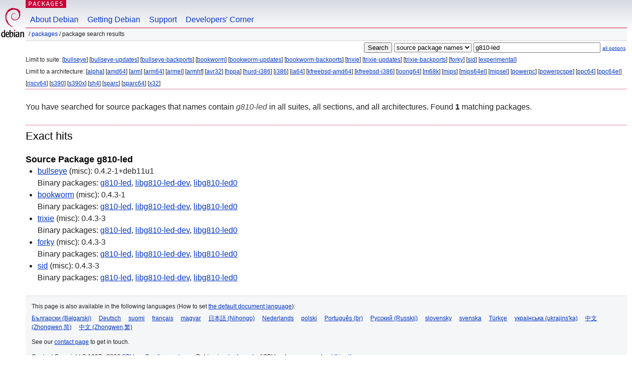

--- FILE ---
content_type: text/html; charset=UTF-8
request_url: https://packages.debian.org/search?searchon=sourcenames&keywords=g810-led
body_size: 2427
content:


<!DOCTYPE html PUBLIC "-//W3C//DTD HTML 4.01//EN" "http://www.w3.org/TR/html4/strict.dtd">
<html lang="en">
<head>
<title>Debian -- Package Search Results -- g810-led</title>
<link rev="made" href="mailto:webmaster@debian.org">
<meta http-equiv="Content-Type" content="text/html; charset=UTF-8">
<meta name="Author" content="Debian Webmaster, webmaster@debian.org">
<meta name="Description" content="">
<meta name="Keywords" content="Debian,  ">


<link href="/debpkg.css" rel="stylesheet" type="text/css" media="all">

<script src="/packages.js" type="text/javascript"></script>
</head>
<body>
<div id="header">
   <div id="upperheader">

   <div id="logo">
  <!-- very Debian specific use of the logo stuff -->
<a href="https://www.debian.org/"><img src="/Pics/openlogo-50.png" alt="Debian" with="50" height="61"></a>
</div> <!-- end logo -->
<p class="hidecss"><a href="#inner">skip the navigation</a></p>
<p class="section"><a href="/">Packages</a></p>
</div> <!-- end upperheader -->
<!-- navbar -->
<div id="navbar">
<ul>
   <li><a href="https://www.debian.org/intro/about">About Debian</a></li>
   <li><a href="https://www.debian.org/distrib/">Getting Debian</a></li>
   <li><a href="https://www.debian.org/support">Support</a></li>
   <li><a href="https://www.debian.org/devel/">Developers'&nbsp;Corner</a></li>
</ul>
</div> <!-- end navbar -->

<div id="pnavbar">
 &nbsp;&#x2F; <a href="/" title="Debian Packages Homepage">Packages</a>

 &#x2F; Package Search Results 

</div> <!-- end navbar -->

</div> <!-- end header -->
<div id="content">


<form method="GET" action="/search">
<div id="hpacketsearch">


<input type="hidden" name="suite" value="default">
<input type="hidden" name="section" value="all">
<input type="hidden" name="arch" value="any">

<input type="submit" value="Search">
<select size="1" name="searchon">
<option value="names" >
package names</option>
<option value="all" >descriptions</option>
<option value="sourcenames" selected="selected">source package names</option>
<option value="contents" >package contents</option>
</select>
<input type="text" size="30" name="keywords" value="g810-led" id="kw">
<span style="font-size: 60%"><a href="/">all options</a></span>
</div> <!-- end hpacketsearch -->
</form>


<div id="psearchsug">


<p>Limit to suite:

	
	[<a href="/search?suite=bullseye&amp;searchon=sourcenames&amp;keywords=g810-led">bullseye</a>]
	

	
	[<a href="/search?suite=bullseye-updates&amp;searchon=sourcenames&amp;keywords=g810-led">bullseye-updates</a>]
	

	
	[<a href="/search?suite=bullseye-backports&amp;searchon=sourcenames&amp;keywords=g810-led">bullseye-backports</a>]
	

	
	[<a href="/search?suite=bookworm&amp;searchon=sourcenames&amp;keywords=g810-led">bookworm</a>]
	

	
	[<a href="/search?suite=bookworm-updates&amp;searchon=sourcenames&amp;keywords=g810-led">bookworm-updates</a>]
	

	
	[<a href="/search?suite=bookworm-backports&amp;searchon=sourcenames&amp;keywords=g810-led">bookworm-backports</a>]
	

	
	[<a href="/search?suite=trixie&amp;searchon=sourcenames&amp;keywords=g810-led">trixie</a>]
	

	
	[<a href="/search?suite=trixie-updates&amp;searchon=sourcenames&amp;keywords=g810-led">trixie-updates</a>]
	

	
	[<a href="/search?suite=trixie-backports&amp;searchon=sourcenames&amp;keywords=g810-led">trixie-backports</a>]
	

	
	[<a href="/search?suite=forky&amp;searchon=sourcenames&amp;keywords=g810-led">forky</a>]
	

	
	[<a href="/search?suite=sid&amp;searchon=sourcenames&amp;keywords=g810-led">sid</a>]
	

	
	[<a href="/search?suite=experimental&amp;searchon=sourcenames&amp;keywords=g810-led">experimental</a>]
	



<p>Limit to a architecture:

   
   [<a href="/search?arch=alpha&amp;searchon=sourcenames&amp;keywords=g810-led">alpha</a>]
   

   
   [<a href="/search?arch=amd64&amp;searchon=sourcenames&amp;keywords=g810-led">amd64</a>]
   

   
   [<a href="/search?arch=arm&amp;searchon=sourcenames&amp;keywords=g810-led">arm</a>]
   

   
   [<a href="/search?arch=arm64&amp;searchon=sourcenames&amp;keywords=g810-led">arm64</a>]
   

   
   [<a href="/search?arch=armel&amp;searchon=sourcenames&amp;keywords=g810-led">armel</a>]
   

   
   [<a href="/search?arch=armhf&amp;searchon=sourcenames&amp;keywords=g810-led">armhf</a>]
   

   
   [<a href="/search?arch=avr32&amp;searchon=sourcenames&amp;keywords=g810-led">avr32</a>]
   

   
   [<a href="/search?arch=hppa&amp;searchon=sourcenames&amp;keywords=g810-led">hppa</a>]
   

   
   [<a href="/search?arch=hurd-i386&amp;searchon=sourcenames&amp;keywords=g810-led">hurd-i386</a>]
   

   
   [<a href="/search?arch=i386&amp;searchon=sourcenames&amp;keywords=g810-led">i386</a>]
   

   
   [<a href="/search?arch=ia64&amp;searchon=sourcenames&amp;keywords=g810-led">ia64</a>]
   

   
   [<a href="/search?arch=kfreebsd-amd64&amp;searchon=sourcenames&amp;keywords=g810-led">kfreebsd-amd64</a>]
   

   
   [<a href="/search?arch=kfreebsd-i386&amp;searchon=sourcenames&amp;keywords=g810-led">kfreebsd-i386</a>]
   

   
   [<a href="/search?arch=loong64&amp;searchon=sourcenames&amp;keywords=g810-led">loong64</a>]
   

   
   [<a href="/search?arch=m68k&amp;searchon=sourcenames&amp;keywords=g810-led">m68k</a>]
   

   
   [<a href="/search?arch=mips&amp;searchon=sourcenames&amp;keywords=g810-led">mips</a>]
   

   
   [<a href="/search?arch=mips64el&amp;searchon=sourcenames&amp;keywords=g810-led">mips64el</a>]
   

   
   [<a href="/search?arch=mipsel&amp;searchon=sourcenames&amp;keywords=g810-led">mipsel</a>]
   

   
   [<a href="/search?arch=powerpc&amp;searchon=sourcenames&amp;keywords=g810-led">powerpc</a>]
   

   
   [<a href="/search?arch=powerpcspe&amp;searchon=sourcenames&amp;keywords=g810-led">powerpcspe</a>]
   

   
   [<a href="/search?arch=ppc64&amp;searchon=sourcenames&amp;keywords=g810-led">ppc64</a>]
   

   
   [<a href="/search?arch=ppc64el&amp;searchon=sourcenames&amp;keywords=g810-led">ppc64el</a>]
   

   
   [<a href="/search?arch=riscv64&amp;searchon=sourcenames&amp;keywords=g810-led">riscv64</a>]
   

   
   [<a href="/search?arch=s390&amp;searchon=sourcenames&amp;keywords=g810-led">s390</a>]
   

   
   [<a href="/search?arch=s390x&amp;searchon=sourcenames&amp;keywords=g810-led">s390x</a>]
   

   
   [<a href="/search?arch=sh4&amp;searchon=sourcenames&amp;keywords=g810-led">sh4</a>]
   

   
   [<a href="/search?arch=sparc&amp;searchon=sourcenames&amp;keywords=g810-led">sparc</a>]
   

   
   [<a href="/search?arch=sparc64&amp;searchon=sourcenames&amp;keywords=g810-led">sparc64</a>]
   

   
   [<a href="/search?arch=x32&amp;searchon=sourcenames&amp;keywords=g810-led">x32</a>]
   



</div>


<!-- messages.tmpl -->
<div id="psearchres">


<p>You have searched for source packages that names contain <em>g810-led</em> in all suites, all sections, and all architectures.


Found <strong>1</strong> matching packages.</p>







  <h2>Exact hits</h2>




  <h3>Source Package g810-led</h3>
  <ul>
  
     
    <li><a class="resultlink" href="/source/bullseye/g810-led">bullseye</a> (misc): 0.4.2-1+deb11u1
    <br>Binary packages: <span id="js_g810-ledbullseyeus" class="p_js_elem"></span> <span id="html_g810-ledbullseyeus" class="binaries"><a href="/bullseye/g810-led">g810-led</a>, <a href="/bullseye/libg810-led-dev">libg810-led-dev</a>, <a href="/bullseye/libg810-led0">libg810-led0</a></span>
	
    </li>
  
     
    <li><a class="resultlink" href="/source/bookworm/g810-led">bookworm</a> (misc): 0.4.3-1
    <br>Binary packages: <span id="js_g810-ledbookwormus" class="p_js_elem"></span> <span id="html_g810-ledbookwormus" class="binaries"><a href="/bookworm/g810-led">g810-led</a>, <a href="/bookworm/libg810-led-dev">libg810-led-dev</a>, <a href="/bookworm/libg810-led0">libg810-led0</a></span>
	
    </li>
  
     
    <li><a class="resultlink" href="/source/trixie/g810-led">trixie</a> (misc): 0.4.3-3
    <br>Binary packages: <span id="js_g810-ledtrixieus" class="p_js_elem"></span> <span id="html_g810-ledtrixieus" class="binaries"><a href="/trixie/g810-led">g810-led</a>, <a href="/trixie/libg810-led-dev">libg810-led-dev</a>, <a href="/trixie/libg810-led0">libg810-led0</a></span>
	
    </li>
  
     
    <li><a class="resultlink" href="/source/forky/g810-led">forky</a> (misc): 0.4.3-3
    <br>Binary packages: <span id="js_g810-ledforkyus" class="p_js_elem"></span> <span id="html_g810-ledforkyus" class="binaries"><a href="/forky/g810-led">g810-led</a>, <a href="/forky/libg810-led-dev">libg810-led-dev</a>, <a href="/forky/libg810-led0">libg810-led0</a></span>
	
    </li>
  
     
    <li><a class="resultlink" href="/source/sid/g810-led">sid</a> (misc): 0.4.3-3
    <br>Binary packages: <span id="js_g810-ledsidus" class="p_js_elem"></span> <span id="html_g810-ledsidus" class="binaries"><a href="/sid/g810-led">g810-led</a>, <a href="/sid/libg810-led-dev">libg810-led-dev</a>, <a href="/sid/libg810-led0">libg810-led0</a></span>
	
    </li>
  
  </ul>






</div>
</div> <!-- end inner -->

<div id="footer">


<hr class="hidecss">
<!--UdmComment-->
<div id="pageLang">
<div id="langSelector">
<p>This page is also available in the following languages (How to set <a href="https://www.debian.org/intro/cn">the default document language</a>):</p>
<div id="langContainer">

<a href="/search?lang=bg&amp;searchon=sourcenames&amp;keywords=g810-led" title="Bulgarian" hreflang="bg" lang="bg" rel="alternate">&#1041;&#1098;&#1083;&#1075;&#1072;&#1088;&#1089;&#1082;&#1080; (B&#601;lgarski)</a>

<a href="/search?lang=de&amp;searchon=sourcenames&amp;keywords=g810-led" title="German" hreflang="de" lang="de" rel="alternate">Deutsch</a>

<a href="/search?lang=fi&amp;searchon=sourcenames&amp;keywords=g810-led" title="Finnish" hreflang="fi" lang="fi" rel="alternate">suomi</a>

<a href="/search?lang=fr&amp;searchon=sourcenames&amp;keywords=g810-led" title="French" hreflang="fr" lang="fr" rel="alternate">fran&ccedil;ais</a>

<a href="/search?lang=hu&amp;searchon=sourcenames&amp;keywords=g810-led" title="Hungarian" hreflang="hu" lang="hu" rel="alternate">magyar</a>

<a href="/search?lang=ja&amp;searchon=sourcenames&amp;keywords=g810-led" title="Japanese" hreflang="ja" lang="ja" rel="alternate">&#26085;&#26412;&#35486; (Nihongo)</a>

<a href="/search?lang=nl&amp;searchon=sourcenames&amp;keywords=g810-led" title="Dutch" hreflang="nl" lang="nl" rel="alternate">Nederlands</a>

<a href="/search?lang=pl&amp;searchon=sourcenames&amp;keywords=g810-led" title="Polish" hreflang="pl" lang="pl" rel="alternate">polski</a>

<a href="/search?lang=pt-br&amp;searchon=sourcenames&amp;keywords=g810-led" title="Portuguese (Brasilia)" hreflang="pt-br" lang="pt-br" rel="alternate">Portugu&ecirc;s (br)</a>

<a href="/search?lang=ru&amp;searchon=sourcenames&amp;keywords=g810-led" title="Russian" hreflang="ru" lang="ru" rel="alternate">&#1056;&#1091;&#1089;&#1089;&#1082;&#1080;&#1081; (Russkij)</a>

<a href="/search?lang=sk&amp;searchon=sourcenames&amp;keywords=g810-led" title="Slovak" hreflang="sk" lang="sk" rel="alternate">slovensky</a>

<a href="/search?lang=sv&amp;searchon=sourcenames&amp;keywords=g810-led" title="Swedish" hreflang="sv" lang="sv" rel="alternate">svenska</a>

<a href="/search?lang=tr&amp;searchon=sourcenames&amp;keywords=g810-led" title="Turkish" hreflang="tr" lang="tr" rel="alternate">T&uuml;rk&ccedil;e</a>

<a href="/search?lang=uk&amp;searchon=sourcenames&amp;keywords=g810-led" title="Ukrainian" hreflang="uk" lang="uk" rel="alternate">&#1091;&#1082;&#1088;&#1072;&#1111;&#1085;&#1089;&#1100;&#1082;&#1072; (ukrajins'ka)</a>

<a href="/search?lang=zh-cn&amp;searchon=sourcenames&amp;keywords=g810-led" title="Chinese (China)" hreflang="zh-cn" lang="zh-cn" rel="alternate">&#20013;&#25991; (Zhongwen,&#31616;)</a>

<a href="/search?lang=zh-tw&amp;searchon=sourcenames&amp;keywords=g810-led" title="Chinese (Taiwan)" hreflang="zh-tw" lang="zh-tw" rel="alternate">&#20013;&#25991; (Zhongwen,&#32321;)</a>

</div>
</div>
</div>
<!--/UdmComment-->


<hr class="hidecss">
<div id="fineprint" class="bordertop">
<div id="impressum">

<p>See our <a href="https://www.debian.org/contact">contact page</a> to get in touch.</p>


<p>
Content Copyright &copy; 1997 - 2026 <a href="https://www.spi-inc.org/">SPI Inc.</a>; See <a href="https://www.debian.org/license">license terms</a>. Debian is a <a href="https://www.debian.org/trademark">trademark</a> of SPI Inc.
 <a href="/about/">Learn more about this site</a>.</p>

</div> <!-- end impressum -->

<div id="sponsorfooter"><p>
This service is sponsored by <a href="http://1und1.de/">1&1 Internet AG</a>.</p></div>

</div> <!-- end fineprint -->
</div> <!-- end footer -->
</body>
</html>
